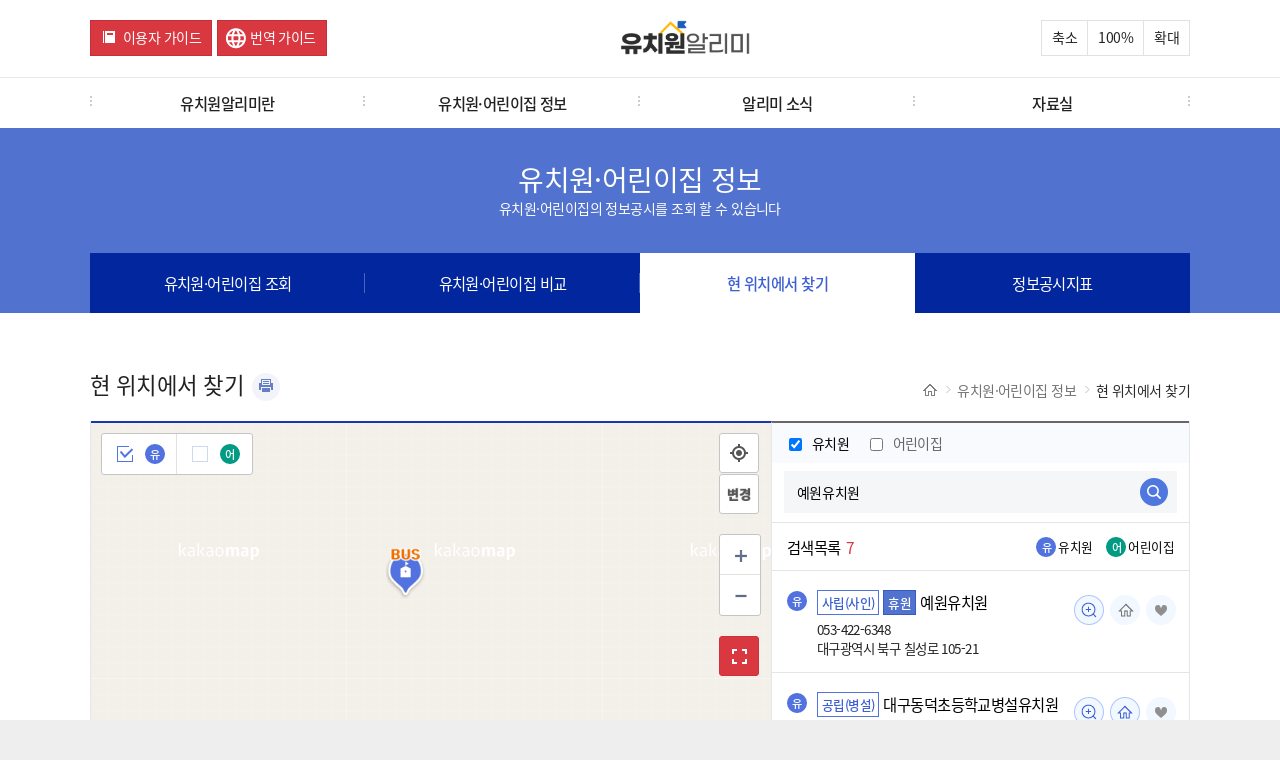

--- FILE ---
content_type: text/html; charset=UTF-8
request_url: https://e-childschoolinfo.moe.go.kr/kinderMt/kinderSearch.do;jsessionid=eB5pNtPmYJd4XViP9F4j02HgY8veoRuFQWd4cQNUNX5kBjTKzeKcFhLwBXXe0s8L.ies-kirwas2_servlet_engine1
body_size: 63354
content:
<!DOCTYPE html>
<!-- <!DOCTYPE HTML PUBLIC "-//W3C//DTD HTML 4.01 Transitional//EN" "http://www.w3.org/TR/html4/loose.dtd"> -->
<html lang="ko">
<head>
	<meta http-equiv="Content-Type" content="text/html; charset=UTF-8">
	<meta http-equiv="X-UA-Compatible" content="IE=edge">
	<meta name="viewport" content="width=device-width, initial-scale=1">
	<meta name="description" content="유치원알리미는 지도 기반으로 현 위치 주변 유치원 정보를 제공합니다. 가까운 유치원을 손쉽게 확인하세요.">
	<meta name="keywords" content="유치원알리미, 유치원 지도, 유치원 위치, 유치원 검색">
	<meta name="author" content="(주)유엔파인">
	
	<meta property="og:image" content="https://e-childschoolinfo.moe.go.kr/images/metaLogo.png" />
	<meta property="og:title" content="유치원 알리미" />
	<meta property="og:description" content="유아 · 교직원 현황, 유치원 회계 현황, 환경위생 및 안전관리 사항 등 유치원의 주요 정보" />
<!-- 	<meta name="referrer" content="strict-origin-when-cross-origin"/> -->
	
	<link rel="icon" href="/images/alimiFavicon3.ico" type="image/x-icon" /> <!-- 파비콘 추가 , 작업자:김경민 -->
	<link rel="canonical" href="https://e-childschoolinfo.moe.go.kr" />
	<link rel="alternate" href="https://m.e-csinfo.moe.go.kr" />
	
	<title>유치원 알리미 > 현 위치에서 찾기 > 내 주변 찾기</title>
	<!-- <meta name="viewport" content="width=device-width, initial-scale=1.0, user-scalable=no, maximum-scale=1"> -->
<meta name="viewport" content="width=device-width, initial-scale=1.0">
<!-- 프린트 -->

<link rel="stylesheet" href="/css/ui.jqgrid.css">

<script src="/js/respond.src.js" ></script><!-- 미디어 쿼리 인식 -->
<script src="/print/server_files/Printmade2.js"></script>
<script src="/js/jquery-3.5.1.min.js"></script>
<script src="/js/jquery.hoverTransition.js" ></script><!-- 인터랙티브 효과 -->
<script src="/js/e-childschool.js?version=20250325" ></script>
<script src="/js/jquery.cookie.js"></script><!-- cookie (유치원 비교) -->

<script src="/js/i18n/grid.locale-kr.js"></script>
<script src="/js/jquery.jqGrid.min.js"></script>
<script src="/js/topmenu.js"></script><!-- 메뉴동작 190128 -->

<link rel="stylesheet" href="/css/jquery-ui.css" />
<link rel="stylesheet" href="/css/reset.css" /><!-- css초기화 -->
<link rel="stylesheet" href="/css/common.css?version=20251103" />
<link rel="stylesheet" href="/css/style.css?version=202510281" />
<script src="/js/respond.src.js"></script><!-- 미디어 쿼리 인식 스크립트 -->
<script src="/js/jquery-3.5.1.min.js"></script>
<script src="/js/jquery-ui.js"></script>
<script src="/js/common.js?version=20250613"></script>
<script src="/js/style.js?version=20250304"></script>
<script src="/js/jquery.cookie.js"></script>
 
<script src="/js/i18n/grid.locale-kr.js"></script>
<script src="/js/jquery.jqGrid.min.js"></script>

<!-- 그래프 및 지도 api 관련 js -->
<script src="/js/excanvas.js"></script>
<script src="/js/jquery.jqplot.min.js"></script>
<script src="/js/jqplot.donutRenderer.min.js"></script>
<script src="/js/jqplot.pieRenderer.min.js"></script>
<script src="/js/jqplot.barRenderer.min.js"></script>
<script src="/js/jqplot.categoryAxisRenderer.min.js"></script>
<script src="/js/jqplot.canvasAxisTickRenderer.min.js"></script>
<script src="/js/jqplot.canvasTextRenderer.min.js"></script>
<script src="/js/jqplot.pointLabels.min.js"></script>
<script src="/js/jqplot.cursor.js"></script>
<script src="/js/jqplot.enhancedLegendRenderer.js"></script>
<script src="/js/jqplot.highlighter.js"></script>
<script src="/js/externalAPI.js" ></script>

<!-- 구글 웹로그 분석 추가 -->
<script>
  (function(i,s,o,g,r,a,m){i['GoogleAnalyticsObject']=r;i[r]=i[r]||function(){
  (i[r].q=i[r].q||[]).push(arguments)},i[r].l=1*new Date();a=s.createElement(o),
  m=s.getElementsByTagName(o)[0];a.async=1;a.src=g;m.parentNode.insertBefore(a,m)
  })(window,document,'script','//www.google-analytics.com/analytics.js','ga');

  ga('create', 'UA-72782849-1', 'auto');
  ga('send', 'pageview');
</script>

<!-- AES 암호화 복호화 -->
<script src="/js/rsa/jsbn.js"></script>
<script src="/js/rsa/rsa.js"></script>
<script src="/js/rsa/prng4.js"></script>
<script src="/js/rsa/rng.js"></script>	

<!--해당공시시기 해당항목 유무 alert  -->
</head>
<body>
	<!-- <title>유치원 알리미 - 유치원 어린이집 조회</title> -->
<!-- 네비게이션바 선택 시 글씨 색상 변화 추가 -->
<script>
//쿠키 값 추출
function openPop(popNum) {
	var option = "width=787,height=813,scrollbars=yes";
	
	if (popNum == 1) {
		window.open("/introInfo/userGuide.do","",option);
	} else {
		window.open("/introInfo/transGuide.do","","width=1000,height=813,scrollbars=yes");
	}
}
function getCookie(cookieName) {
	var search = cookieName + "=";
	var cookie = document.cookie;
	// 쿠키가 존재할 경우
	if (cookie.length > 0) {
		startIndex = cookie.indexOf(cookieName);
		if (startIndex != -1) {
			startIndex += cookieName.length;
			endIndex = cookie.indexOf(";", startIndex);
			if (endIndex == -1) endIndex = cookie.lenght;
			return unescape(cookie.substring(startIndex + 1, endIndex));
		} else {
			// 쿠키내 해당 쿠키명이 없을 경우
			return false;
		}
	} else {
		// 쿠기 존재하지 않음
		return false;
	}
}

function fn_goCompare() {
	document.forms['cookies'].cookies.value = getCookie("combineCompareList");
	document.forms['cookies'].submit();
}

$(function (){
	var isMobile = /Android|iPhone|iPad|iPod|BlackBerry|IEMobile|Opera Mini|Windows CE|Nokia|Webos|SonyEricsson/i.test(navigator.userAgent);
	if(isMobile){
  	  $("#webMenus").remove();
  	  $("#mobileMenus").remove();
  	  $("#skipNaviGation li:first-child a").remove();
    }else{
  	  $("#mobileMenus").remove();
  	  $("#mobileSubPage").remove();
    }
});

function fn_goMobileMenu(){
	$("#gnb_m").addClass("on");
	$("body").css("overflow","hidden");
}

function fn_onfocus(){
	 $("#gnb_m button.close").trigger("click");
}
</script>

<!-- skip -->
<!-- a class="skip" (20210607 웹접근성 반복영역건너뛰기 설정을 위한 주석처리)-->
<!-- 웹skipNavi -->
<div id="skipNaviGation">
	<ul>
		<li><a href="#subPage">본문 바로가기</a></li>
		<li id='webMenus'><a href="#menus">주메뉴 바로가기</a></li>
		<li id="mobileMenus"><a href="javascript:fn_goMobileMenu();">주메뉴 바로가기</a></li>
	</ul>
</div>
<!-- 모바일skipNavi -->
<div id="mobileSkipNaviGation">
	<ul>
		<li><a href="#subPage" id="mobileSubPage">본문 바로가기</a></li>
	</ul>
</div>

<!-- gnb -->
  <div id="gnb">
    <div class="wrap">
<a href="javascript:;" class="menu"><img src="/images/icon-menu.png" alt="전체메뉴" title="메뉴 열기"></a>
      <a href="javascript:;" class="btn icon red guide" title="이용자가이드 새창"  onclick="openPop('1');">이용자 가이드</a>
      <a href="javascript:;" class="btn icon red guide translation-guide" title="번역가이드 새창" onclick="openPop('2');">번역 가이드</a>
      <h1><a href="/main.do" class="logo" onfocus="fn_onfocus();"><img src="/images/logo.png" alt="유치원알리미(로고)"></a></h1>
      <ul>
        <li class="minus" style="width: auto"><a href="javascript:;" class="btn">축소</a></li>
        <li class="ratio"><span>100</span>&#37;</li>
        <li class="plus" style="width: auto"><a href="javascript:;" class="btn">확대</a></li>
      </ul>
      <script>
        $(function (){
          var fontSize = $('html').css("font-size");
          var index = fontSize.replace("px","");
          var ratio = $("#gnb .ratio span").html();
          $("#gnb .minus a.btn").click(function(){
            if(index == 14) return false;
            index--;
            $("html").css("font-size",index+"px");
            ratio = Number(ratio) - 10;
            $("#gnb .ratio span").html(ratio);
          });
          $("#gnb .plus a.btn").click(function(){
            if(index == 16) return false;
            index++;
            $("html").css("font-size",index+"px");
            ratio = Number(ratio) + 10;
            $("#gnb .ratio span").html(ratio);
          });
        });
      </script>
    </div>
  </div>
  <!-- /gnb -->
  
  <!-- gnb_m -->
  <div id="gnb_m">
    <div class="gnb_m_content">
      <div class="header">
        <button type="button" class="close" title="메뉴 닫기"><span>닫기</span></button>
        <ul>
          <li><a href="javascript:openPop('1');" title="이용자가이드 새 창 열림">이용자가이드</a> </li>
          <li><a href="javascript:openPop('2');" title="번역가이드 새 창 열림">번역가이드</a> </li>
          <li><a href="/main.do">HOME</a> </li>
        </ul>
      </div>
      <div class="body">
        <ul class="depth1" style="height: 90%">
          <li class="on">
            <a class="depth1Link" href="javascript:;" aria-expanded="true">유치원알리미란</a>
            <ul class="depth2">
              <li><a href="/introInfo/inform.do">서비스 안내</a></li>
              <li><a href="/introInfo/informList.do">공시항목 소개</a></li>
              <li><a href="/introInfo/informLaw.do">관련법령</a></li>
              <li><a href="/introInfo/promotion.do">홍보자료</a></li>
            </ul>
          </li>
          <li>
            <a class="depth1Link" href="javascript:;" aria-expanded="false">유치원·어린이집 정보</a>
            <ul class="depth2">
              <li><a href="/kinderMt/combineFind.do">유치원·어린이집 조회</a></li>
              <li><a href="/kinderMt/compare/compareList.do">유치원·어린이집 비교</a></li>
              <li><a href="/kinderMt/kinderSearch.do">현 위치에서 찾기</a></li>
              <li><a href="/indicator/basisPresentConditionIndicator.do">정보공시지표</a></li>
            </ul>
          </li>
          <li>
            <a class="depth1Link" href="javascript:;" aria-expanded="false">알리미 소식</a>
            <ul class="depth2">
              <li><a href="/customMt/notice/list.do">공지사항</a></li>
              <li><a href="/customMt/question/list.do">자주 묻는 질문</a></li>
              <li><a href="/customMt/editInfo/login.do">오류 및 허위정보 신고</a></li>
            </ul>
          </li>
          <li>
            <a class="depth1Link" href="javascript:;" aria-expanded="false">자료실</a>
            <ul class="depth2">
              <li><a href="/customMt/reference/list.do">자료실</a></li>
              <li class="jsut_wrap">
              	<a href="/openData.do">공시자료 다운로드</a>
              </li><!-- 22.10.28 공시자료 다운로드 메뉴 추가 -->
              <li><a href="/openApi/openApiIntro.do">OPEN API</a></li><!-- 24.03.23  배수민T 요청 : OPENAPI 메뉴 추가 -->
            </ul>
          </li>
        </ul>
        <div class="footer">
        	<button type="button" onclick="javascript:fn_onfocus();" style="color: white; float:right; margin-right:5%; margin-top:1.5%; padding: 3%;" title="메뉴 닫기"><span>닫기</span></button>
      	</div>
      </div>
    </div>
  </div>
  
  <!-- /gnb_m -->
  <script>
    $(function (){
      $("#gnb a.menu").click(function(){
          $("#gnb_m").addClass("on");
          $("#gnb_m button.close").focus();
          $("body").css("overflow","hidden");
      });
      $("#gnb_m button.close").click(function(){
          $("#gnb_m").removeClass("on");
          $("body").removeAttr("style");
      });
      $("#gnb_m ul.depth1 > li > a").each(function(i){
          var menu = $(this);
          menu.bind('menuChange', function(){
              menu.parent("li").addClass("on").siblings("li").removeClass("on");
              menu.parent("li").siblings("li").find("a").attr("aria-expanded", "false");
              
              var isExpanded = menu.attr("aria-expanded") === "true";
              menu.attr("aria-expanded", isExpanded ? "false" : "true");
          })
          .click(function(){
              $(this).trigger('menuChange');
              return false;
          });
      });
    });
  </script>

  <!-- menus -->
  <div id="menus" style="width:100%;">
    <div class="wrap">
      <ul class="menu4">
        <li><a href="/introInfo/inform.do">유치원알리미란</a></li>
        <li><a href="/kinderMt/combineFind.do">유치원·어린이집 정보</a></li>
        <li><a href="/customMt/notice/list.do">알리미 소식</a></li>
        <li><a href="/customMt/reference/list.do">자료실</a></li>
</ul>
    </div>
     <!-- subMenu -->
    <div id="subMenu">
      <div class="wrap">
        <dl class="menu1">
          <dt >유치원알리미란</dt>
          <!-- 23.06.28 웹 접근성 수정 -->
          <dd class="headerMenuTag">
				<h4>유치원알리미란111</h4>
		  </dd>
          <dd><a href="/introInfo/inform.do">서비스 안내</a></dd>
          <dd><a href="/introInfo/informList.do">공시항목 소개</a></dd>
          <dd><a href="/introInfo/informLaw.do">관련법령</a></dd>
          <dd><a href="/introInfo/promotion.do">홍보자료</a></dd>
        </dl>
        <dl class="menu2">
          <dt>유치원·어린이집 정보</dt>
           <!-- 23.06.28 웹 접근성 수정 -->
          <dd class="headerMenuTag">
				<h4>유치원·어린이집 정보</h4>
		  </dd>
          <dd><a href="/kinderMt/combineFind.do">유치원·어린이집 조회</a></dd>
          <dd><a href="/kinderMt/compare/compareList.do">유치원·어린이집 비교</a></dd>
          <dd><a href="/kinderMt/kinderSearch.do">현 위치에서 찾기</a></dd>
          <dd><a href="/indicator/basisPresentConditionIndicator.do">정보공시지표</a></dd>
        </dl>
        <dl class="menu3">
          <dt>알리미 소식</dt>
          <!-- 23.06.28 웹 접근성 수정 -->
          <dd class="headerMenuTag">
				<h4>알리미 소식</h4>
		  </dd>
          <dd><a href="/customMt/notice/list.do">공지사항</a></dd>
          <dd><a href="/customMt/question/list.do">자주 묻는 질문</a></dd>
          <dd><a href="/customMt/editInfo/list.do">오류 및 허위정보 신고</a></dd>
        </dl>
        <dl class="menu4">
          <dt>자료실</dt>
          <!-- 23.06.28 웹 접근성 수정 -->
          <dd class="headerMenuTag">
				<h4>자료실</h4>
		  </dd>
          <dd><a href="/customMt/reference/list.do">자료실</a></dd>
          <dd><a href="/openData.do">공시자료 다운로드</a></dd><!-- 22.10.28 공시자료 다운로드 메뉴 추가 -->
          <dd><a href="/openApi/openApiIntro.do">OPEN API</a></dd><!-- 24.03.23  배수민T 요청 : OPENAPI 메뉴 추가 -->
        </dl>
      </div>
    </div>
    <!-- /subMenu -->
  </div>
  <!-- /menus -->



<!-- maintop -->
<!-- 네비게이션바 선택 시 글씨 색상 변화 추가 -->
<script type="text/javascript">
//쿠키 값 추출
function getCookie(cookieName) {
	var search = cookieName + "=";
	var cookie = document.cookie;
	// 쿠키가 존재할 경우
	if (cookie.length > 0) {
		startIndex = cookie.indexOf(cookieName);
		if (startIndex != -1) {
			startIndex += cookieName.length; 
			endIndex = cookie.indexOf(";", startIndex);
			if (endIndex == -1) endIndex = cookie.lenght;
			return unescape(cookie.substring(startIndex + 1, endIndex));
		} else {
			// 쿠키내 해당 쿠키명이 없을 경우
			return false;
		}
	} else {
		// 쿠기 존재하지 않음
		return false;
	}
}

function fn_goCompare() {
	document.forms['cookies'].cookies.value = getCookie("combineCompareList");
	document.forms['cookies'].submit();
}

$(function(){
	
	
	
});
</script>
 <!-- pageTitle -->
  <div id="pageTitle">
    <h2>유치원·어린이집 정보</h2>
    <p>유치원·어린이집의 정보공시를 조회 할 수 있습니다</p>
    <div id="fixedMenu" class="fixedArea">
      <ul class="li4">
        <li ><a href="/kinderMt/combineFind.do">유치원·어린이집 조회</a></li> <!-- 22.06.20 웹 접근성 수정사항 -->
        <li ><a href="/kinderMt/compare/compareList.do">유치원·어린이집 비교</a></li>
        <li class="active" title="선택됨"><a href="/kinderMt/kinderSearch.do">현 위치에서 찾기</a></li>
        <li ><a href="/indicator/basisPresentConditionIndicator.do">정보공시지표</a></li>
      </ul>
    </div>
  </div>
  <!-- /pageTitle --><!-- top -->
<div id="subPage" >
	<div class="wrap">
		





<!-- kakao map api -->
<!-- 운영 반영시 key 변경 필요 -->
<!-- 로컬 -->
<!-- <script type="text/javascript" src="//dapi.kakao.com/v2/maps/sdk.js?appkey=0a78fa0e5d1502de7947a20312233479&libraries=services"></script> -->
<!-- 운영 -->
<script type="text/javascript" src="//dapi.kakao.com/v2/maps/sdk.js?appkey=787cf042016f7b9cea2dc6e480651633&libraries=services" ></script>
<!-- HTTP -->
<!-- <script src="http://dmaps.daum.net/map_js_init/postcode.v2.js"></script> -->
<!-- HTTPS -->
<script src="https://t1.daumcdn.net/mapjsapi/bundle/postcode/prod/postcode.v2.js"></script>


<!-- 로컬에서 지도생성을 위한 js -->


<!-- 로컬에서 지도생성을 위한 css -->

<script>
var daumMap;
//장소 검색 객체를 생성합니다
var ps;  
var markers = [];
var savedWindow;		//열람된 인포윈도우 객체
var dataList;

$(window).on('load',function() {
	
	$("#subPage .closeSubPage").click(function(){
		relayout();
	});
	
	daumMap = new daum.maps.Map(document.getElementById("mapArea"), {
		center: new daum.maps.LatLng(35.8714236259465, 128.60179750674402),	// 지도의 중심좌표
		level: 5	// 지도의 레벨(확대, 축소 정도) default: 3 (1~14)
	});
	
// 		fn_daumMapInit(35.8714236259465, 128.60179750674402, 3);
		geolocationInit();
	
	
	
	kakao.maps.event.addListener(daumMap, 'dragend', function() {
// 		if(savedWindow != null){
// 			closeOverlay();
// 		}
		var center = daumMap.getCenter();
		fn_daumMapInit(center.getLat(), center.getLng(), 5);
	});
	
	$("#organName").val("");
	
});

$.widget("ui.autocomplete",$.ui.autocomplete,{
	_renderMenu: function(ul, items){
		var that = this;
		$.each( items, function( index , item){
			that._renderItemData( ul, item);
			if(index == items.length -1)
				if(items[0].totalCnt>15)
					ul.append( "<li class='more'><a href=javascript:fn_search(document.forms['searchForm']);><span>검색 목록 외 <b id='totalKndrCnt'>"+(items[0].totalCnt-15)+"</b> 건</span><span>유치원·어린이집 조회 바로가기</span></a></li>")
		});
		$("#totalKndrCnt").text(fnAddComma($("#totalKndrCnt").text()));//천단위 콤마
	}
});
$(document).ready(function() {
	$("#organName").autocomplete({  //오토 컴플릿트 시작
		maxResults: 20,
    	source : function(requeset,response){
   		 $.ajax({
   			 type: 'post',
   			 url: "/kinderMt/combineFindAutoComplete.do",
   			 data :{organName : $("#organName").val(), coordExist : "Y",typeCode : $("#institutionType").val() },
   			 dataType: "json",
   			 success: function(data) {
   					response(
   						$.map(data,function(t){
   							return{
   								label : t.label,
								  	sul : t.establishType,
										value:t.label,
										address:t.roadAddress,
										id : t.id,
										totalCnt : t.totalCnt
   							}
   						})	
   					);
   					
   					if(data.length > 0 ){
   						$('.guideEvent').fadeOut("fast"); 
   					}else{
   						$('.guideEvent').fadeIn("fast");
   					}
   			     }
   				
   			});
		},open : function(event, ui) {
			var baseWidth = $("#organName").outerWidth();
			var baseLeftObj = $("#organName").offset();
			$(this).autocomplete("widget").css("width",baseWidth);
			$(this).autocomplete("widget").css("left",baseLeftObj.left);
		},
	    select : function(event, ui) {    //아이템 선택시
	    			$('#organName').val(ui.item.value)
					$("input[name=ittId]").val(ui.item.id)
					combineSearch();
	    },
	    focus : function(event, ui) {    //포커스 가면
	        return false;//한글 에러 잡기용도로 사용됨
	    },
	    matchContains: true,
	    selectFirst: false,
	    minLength: 2,// 최소 글자수
	    autoFocus: false, //첫번째 항목 자동 포커스 기본값 false
	    classes: {    //잘 모르겠음
	        "ui-autocomplete": "highlight"
	    },
	    delay: 10,    //검색창에 글자 써지고 나서 autocomplete 창 뜰 때 까지 딜레이 시간(ms)
	//        disabled: true, //자동완성 기능 끄기
	    position: { my : "right top", at: "right bottom" },    //잘 모르겠음
	    close : function(event){    //자동완성창 닫아질때 호출
	
	    }
		}).data( "ui-autocomplete" )._renderItem = function( ul, item ) {
	    	var matchColor = '#f33e47';
			var highlighted  = item.label;
			var addressHighligheted = item.address;
			
	    	if(this.term){
	    		var termArr = this.term.split(' ');
	    		
	    		for ( var currTermIdx in termArr) {
	    			var currTerm = termArr[currTermIdx]
	    			if(currTerm){
				 		highlighted = highlighted.split(currTerm).join('<strong style="color:' + matchColor + ';">' + currTerm +  '</strong>');
				        addressHighligheted = addressHighligheted.split(currTerm).join('<strong style="color:' + matchColor + ';">' + currTerm +  '</strong>');
	    			}
				}
	    	}
 
			 return $( "<li></li>" )
	         .data( "item.autocomplete", item )
	         .append( "<p><span class='name'>" + highlighted + "</span><span class='est'>"+item.sul+"</span><span class='addr'>"+addressHighligheted+"</span></p>")
// 	         .append( "<a>" + highlighted + "<p><span class='est'>" + item.sul + "</span><span class='addr'>"+addressHighligheted+"</span></p></a>")
	         .appendTo( ul );
		};
	
	
		/* 가이드 animate */
	 var guideEvent = $('.guideEvent');
	$("#organName").on("focus",function(){
		guideEvent.fadeIn("fast");
	});
	$("#organName").on("blur",function(){
		guideEvent.fadeOut("fast");
	});
	
	$("#organName").keydown(function(key){
		if(key.keyCode == 13){
			combineSearch();
			return false;
		}
	});
});

function fn_search(form) {
	form.pageIndex.value=1;
	form.action = "/kinderMt/combineFind.do";
	form.submit();
	return false;
}
//천단위 콤마
function fnAddComma(num) {
	num = num.replace(/\B(?=(\d{3})+(?!\d))/g, ",");
	return num;
}

function geolocationInit() {
	if (navigator.geolocation) {
		navigator.geolocation.getCurrentPosition(function successCallback(position) {
// 			console.log("latitude >> " + position.coords.latitude + "longitude >> " + position.coords.longitude);
// 			$('#longitude').val(position.coords.longitude);
// 			$('#latitude').val(position.coords.latitude);
			fn_daumMapInit(position.coords.latitude,position.coords.longitude );
		}, 
		function errorCallback(error) {
			switch(error.code) {
			case 0:
				alert("위치 정보 검색에 문제가 있습니다. \n (msg:"+error.message+")");
				break;
			case 1:
				alert("현재 페이지에서 사용자가 위치 정보 검색을 거부 했습니다.");
				break;
			case 2:
				alert("브라우저가 위치정보를 검색하지 못했습니다.");
				break;
			case 3:
				alert("브라우저의 위치 정보 검색 시간이 초과 되었습니다.");
				break;
			}
			fn_daumMapInit(35.8714236259465, 128.60179750674402 );
		}, {
			enableHeighAccuracy: false,
            timeout: 10000,
            maximumAge: 0
		});
	} else {
		alert("'내 주변 찾기' 기능은 인터넷 익스플로러(IE)9 이상에서 지원되는 서비스입니다.");
		location.href="/main.do";
		fn_daumMapInit(35.8714236259465, 128.60179750674402 );
	}

}

// 다음 지도 API
function fn_daumMapInit(latitude, longitude, level) {
	// 지도의 초기 위치 설정
	var position = new daum.maps.LatLng(latitude, longitude);
	if(latitude == null ||longitude == null){
		return false
	}
	daumMap.panTo(position);
// 	daumMap.setLevel(level);
// 	console.log(latitude + " " + longitude)
	removeMarker();
	$("#kndrInfoList").empty();
	var info = '';
	var cnt = 0
	$.ajax({
		 type: 'post',
		 url: "/kinderMt/kinderLocalFind.do",
		 async: false,
		 data :{institutionType:$("#institutionType").val(), latitude:latitude, longitude:longitude, distance:1 },
		 dataType: "json",
		 success: function(response) {
			 dataList = response;
			$.each(response,function(i,r){
				cnt += 1;
				if(i == 0){
					 $("#organName").val(r.name);
				}
				
				var imageSrc = '';
				if(r.typeCode == '02'){
					imageSize = new kakao.maps.Size(40, 46); // 마커이미지의 크기입니다
					imageSrc = '/images/marker-green.png'; // 마커이미지의 주소입니다
				} else {
					if(r.vhclOprnYn == 'Y') {
						imageSize = new kakao.maps.Size(40, 53); // 마커이미지의 크기입니다
						imageSrc = '/images/marker_blue_bus.png';
					} else {
						imageSize = new kakao.maps.Size(40, 46); // 마커이미지의 크기입니다
						 imageSrc = '/images/marker-blue.png'; // 마커이미지의 주소입니다
					}
				}
// 				imageSize = new kakao.maps.Size(40, 46); // 마커이미지의 크기입니다
			    imageOption = {offset: new kakao.maps.Point(17, 46)}; // 마커이미지의 옵션입니다. 마커의 좌표와 일치시킬 이미지 안에서의 좌표를 설정합니다
			    var markerImage = new kakao.maps.MarkerImage(imageSrc, imageSize, imageOption);
				
				/* 마커 */
				var position = new daum.maps.LatLng(r.latitude, r.longitude);
				var marker =  new kakao.maps.Marker({position: position,zIndex:-1, image: markerImage});
			    
				 var overlayContent = '<div class="overwrap">' + 
										    '    <div class="infowindow">' + 
										    '        <div class="title">' + 
										    '            <a href="javascript:fn_detailPopUp(institution, \'' + r.kinderNeisCode + '\', \'' + r.id + '\', \'' + r.typeCode + '\', \'' + r.kdspYn + '\');" class="name" aria-label="' + r.name + ' 조회(새 창 열림)" title="' + r.name + ' 조회(새 창 열림)">' + r.name + '</a>' + 
										    '            <a href="javascript:;" onclick ="setCookie(\'favorKndrList\', \'' + r.id + '\', true);" class="favorite"  id="' + r.id + 'hd"><img src="/images/btn-icon-favorite.png" alt="비교담기 해제"></a>' + 
										    '            <a href="javascript:;" onclick ="rmCookie(\'favorKndrList\', \'' + r.id + '\', true);" class="favorite" id="' + r.id + 'shw"><img src="/images/btn-icon-favorite-on.png" alt="비교담기 체크"></a>' + 
										    '            <div class="close" role="button" onclick="closeOverlay()" onkeydown="closeOverlay()" tabindex="0" title="닫기"><span></span></div>' + 
										    '        </div>' + 
										    '        <div class="body">' + 
										    '            <div class="desc">' + 
										    '                <div class="type"><p>' + r.establishType + '</p>';
				if (r.vhclOprnYn == 'Y') {
					overlayContent += '<em>|</em><span><svg version="1.1" id="Layer_1" xmlns="http://www.w3.org/2000/svg" xmlns:xlink="http://www.w3.org/1999/xlink" x="0px" y="0px" width="27px" height="23px" viewBox="2 0 23 15" enable-background="new 0 0 23 15" xml:space="preserve">  <image id="image0" width="23" height="15" x="0" y="0" href="[data-uri]"></image></svg>통학차량운영</span></div>';
				}
				overlayContent +=   '                <div class="addr">' + r.roadAddress + '</div>' + 
										    '                <div class="call">	' + r.tel + '</div>' + 
										    '            </div>' + 
										    '        </div>' + 
										    '    </div>' +    
										    '</div>';

				// 커스텀 오버레이를 생성합니다
				customOverlay = new kakao.maps.CustomOverlay({
					position: marker.getPosition(),
					content: overlayContent   
				});
			    markers.push({ marker: marker, data : r, customOverlay: customOverlay});
			    
			    /* 검색 리스트 */
			    info += '<li>';
				info += '<div class="info">';
				if(r.typeCode == '01'){
					info += '<span class="org type1">유</span>';
				}else{
					info += '<span class="org type2">어</span>';
				}
				info += '<h5><span class="est type1">' + r.establishType + '</span>';
				if(r.kdclYn == "Y"){
					info += '<span class="est closed">폐원</span>';
				}else if(r.kdspYn == "Y"){
					info += '<span class="est rested">휴원</span>';
				}
// 				info += '<a href="javascript:;" onclick="clickListener(' + daumMap + ',' + marker + ',' + infowindow + ')" class="underline">' + r.name + '</a></h5>';
				info += '<span><a href="javascript:;" onclick="nameClick(' + i + ', \'' + r.kinderNeisCode + '\', \'' + r.id + '\', \'' + r.typeCode + '\', \'' + r.kdspYn + '\')" class="underline">' + r.name + '</a></span></h5>';
				info += '<p><span>' + r.tel + '</span><span>' + r.roadAddress + '</span></p></div>';
				info += '<div class="btns iconBtn">';
				info += '<a href="javascript:fn_detailPopUp(institution, \'' + r.kinderNeisCode + '\', \'' + r.id + '\', \'' + r.typeCode + '\', \'' + r.kdspYn + '\');" class="preview" aria-label="' + r.name + ' 조회(새 창 열림)" title="' + r.name + ' 조회(새 창 열림)">미리보기</a>';
				if(r.homePage != null ){
					info += '<a href="javascript:;" onclick="fn_validateURL(\'' + r.homePage + '\')" class="homepage on" aria-label="'+ r.name +' 조회(새 창 열림)" title="'+ r.name +' 조회(새 창 열림)">홈페이지</a>';
				}else{
					info += '<a href="javascript:;" class="homepage" title="새창열림">홈페이지</a>';
				}
				if(r.kdclYn == "Y"){
					info += '<a href="javascript:;"  role="button" onkeydown="javascript:alert(\'폐원 상태의 유치원은 선택하실 수 없습니다.\'); return;" tabindex="0" onclick="javascript:alert(\'폐원 상태의 유치원은 선택하실 수 없습니다.\'); return;" class="favorite">즐겨찾기</a>';
				}else if(r.kdspYn == "Y"){
					info += '<a href="javascript:;"  role="button" onkeydown="javascript:alert(\'휴원 상태의 유치원은 선택하실 수 없습니다.\'); return;" tabindex="0" onclick="javascript:alert(\'휴원 상태의 유치원은 선택하실 수 없습니다.\'); return;" class="favorite">즐겨찾기</a>';
				}else{
					info += '<a href="javascript:;" role="button" onkeydown="setCookie(\'favorKndrList\', \'' + r.id + '\', true);" tabindex="0" onclick ="setCookie(\'favorKndrList\', \'' + r.id + '\', true);" class="favorite" id="' + r.id + 'hd" title="'+ r.name +' 즐겨찾기 해제됨">즐겨찾기</a>';
					info += '<a href="javascript:;" role="button" onkeydown="rmCookie(\'favorKndrList\', \'' + r.id + '\', true);" tabindex="0" onclick ="rmCookie(\'favorKndrList\', \'' + r.id + '\', true);" class="favorite on" id="' + r.id + 'shw" title="'+ r.name +' 즐겨찾기 선택됨">즐겨찾기</a>';
				}
				
				info += '</div></li>';
			    
		    });
		 }
	});
	showMarkers();	
	 $("#kndrInfoList").append(info);
	 $("#totalCnt").text(cnt);
	//즐겨찾기 쿠키데이터 세팅
	setComprImg($.cookie("favorKndrList"));
}

function nameClick(idx, neicCd, id, typeCode, kdspYnCode){
	kakao.maps.event.trigger(markers[idx].marker, 'click', clickListener(daumMap, markers[idx].marker, markers[idx].infowindow));
	
	//모바일 화면에서 팝업
	var mql = window.matchMedia("(max-width: 768px)");
	if(mql.matches){
		fn_detailPopUp('institution', neicCd, id, typeCode, kdspYnCode);
	}
}

//여러개 마커 이벤트 추가
function showMarkers() {
	for (var i in markers) {
		var typeCode = markers[i].data["typeCode"];
		if(typeCode == '01'){
			var marker = markers[i].marker;
			var customOverlay = markers[i].customOverlay;
	        marker.setMap(daumMap);
	        kakao.maps.event.addListener(marker, 'click', clickListener(daumMap, marker, customOverlay));
		}
		if(typeCode == '02'){
			var marker = markers[i].marker;
			var customOverlay = markers[i].customOverlay;
	        marker.setMap(daumMap);
	        kakao.maps.event.addListener(marker, 'click', clickListener(daumMap, marker, customOverlay));
		}
    }   
	
}	

//마커 클릭 이벤트
function clickListener(map, marker, customOverlay){
	return function(){
		if(savedWindow != null){
			savedWindow.setMap(null);
		}
		var position = marker.getPosition();
		fn_daumMapInit(position.getLat(), position.getLng(), 5);
		customOverlay.setMap(map);
		savedWindow = customOverlay;
		setComprImg($.cookie("favorKndrList"));
	}
}

function closeOverlay() {
	savedWindow.setMap(null);
}


//카테고리 클릭 이벤트
function changeMarker(type){

	var kinder = document.getElementById('kinderCategory');
	var baby = document.getElementById('babyCategory');

	var findAround = document.getElementById('findAroundBtn');
	
    if (type == 'kinder') {  // 유치원 카테고리
   		$("#institutionType-1").trigger("click");
	} else if (type == 'baby') { // 어린이집 카테고리
   		$("#institutionType-2").trigger("click");
	} else if (type == 'findAround') { // 주변기관 찾기
    	if (findAround.classList.contains('findOn')) findAround.className = 'findOff'; // 체크 해제시
		else findAround.className = 'findOn';// 체크시
	}
} 

// 지도 확대, 축소 컨트롤에서 확대 버튼을 누르면 호출되어 지도를 확대하는 함수입니다
function zoomIn() {
	daumMap.setLevel(daumMap.getLevel() - 1, {animate: true});
}

// 지도 확대, 축소 컨트롤에서 축소 버튼을 누르면 호출되어 지도를 확대하는 함수입니다
function zoomOut() {
	daumMap.setLevel(daumMap.getLevel() + 1, {animate: true});
}

// 유치원·어린이집 URL 정규식 확인
function fn_validateURL(url) {
// 	var urlPattern = new RegExp('^(https?:\\/\\/)?((([a-z\d](([a-z\d-]*[a-z\d])|([ㄱ-힣]))*)\.)+[a-z]{2,}|((\\d{1,3}\\.){3}\\d{1,3}))(\\:\\d+)?(\\/[-a-z\\d%_.~+]*)*(\\?[;&a-z\\d%_.~+=-]*)?(\#[-a-z\\d_]*)?$','i');
	var urlPattern = new RegExp('^(https?:\/\/)');
	
	/* if (urlPattern.test(url)) {
// 		if (!url.match("http://")) {
// 			url = "http://" + url;
// 		}
		window.open(url, "_blank");
	} else {
		alert("유효하지 않는 주소입니다. \n 기관 입력 주소 : " + url);
	} */
	var urlPattern = new RegExp('^(https?:\/\/)');
	
	if (!url.match("http://")) {
		url = "http://" + url;
	} 
	
	window.open(url, "_blank");
}

//쿠키 생성
function setCookie(cookieName, value, isAdd) {
	if(isAdd){
		if((typeof($.cookie(cookieName)) != "undefined") && $.cookie(cookieName) != ""){
			if($.cookie(cookieName).indexOf(value) == -1){
				value = $.cookie(cookieName) + "," + value;
			}else{
				return;
			}
		}
	}
	$.cookie(cookieName, value, { expires: 99999, path: '/' });
	setCookieCnt();
	setComprImg($.cookie("favorKndrList"));
}
// 쿠키 삭제 후 재생성
function rmCookie(cookieName, value, isRm) {
	if(isRm){
		if((typeof($.cookie(cookieName)) != "undefined") && $.cookie(cookieName) != ""){
			var exValues = $.cookie(cookieName).toString().split(",");
			if(exValues.length > 0){
				exValues = $.grep(exValues, function(i){
	 				return i != value; 
	 			});
			}
		}
	}
	$.cookie(cookieName, exValues, { expires: 99999, path: '/' });
	setCookieCnt();
	setComprImg($.cookie("favorKndrList"));
}
function setCookieCnt(){
	
	var ck = $.cookie("favorKndrList");
	var kndrCut = 0;
	var chldCut = 0;
	if(typeof ck != "undefined"){
		ck = ck.split(",");
		$.each(ck, function(i,v){
			if(v.length == 36){ // 유치원기관식별자 길이 , 작업자:kkm
				kndrCut += 1;
// 			}else{
			}else if(v.length == 11){ // 어린이집기관식별자 길이 , 작업자:kkm
				chldCut += 1;
			}
		});
	}
};

//유치원, 어린이집  비교담기 아이콘
function setComprImg(cookieIdAry){
	var pageLst = new Array();
	for(var i in dataList){
		pageLst.push(dataList[i].id)
	}
	
	for(var i in pageLst){
		if((typeof cookieIdAry != "undefined" && cookieIdAry.indexOf(pageLst[i]) != -1) || (typeof $.cookie("combineCompareList") != "undefined" && $.cookie("combineCompareList").indexOf(pageLst[i]) != -1)){
			$("a[id='" + pageLst[i] + "hd']").hide();
			$("a[id='" + pageLst[i] + "shw']").show();
		}else{
			$("a[id='" + pageLst[i] + "hd']").show();
			$("a[id='" + pageLst[i] + "shw']").hide();
		}	
	}
}

// 유치원 요약으로 이동
function fn_detail(id, typeCode,kdspYnValue) {
	if (typeCode == "01") {
		$('#ittId').val(id);
		document.forms['institution'].action = "/kinderMt/kinderSummary.do";
		if(kdspYnValue == 'Y'){
			var flag = false;
			$.ajax({
				type: "POST",
				url: "/kinderMt/suspensionYN.do",
				data: {"id": id},
				async : false,
				success: function(result) {
					flag = (result=='true');
				}
			});
			
			if(flag){
				document.forms['institution'].submit();
			}else{
				alert("휴원인 유치원 입니다.");
			}
		}else{
			document.forms['institution'].submit();
		}
	} else if (typeCode == "02") {
		var option = "width=787, height=813, scrollbar=yes";
		window.open("http://info.childcare.go.kr/info/pnis/search/preview/SummaryInfoSlPu.jsp?flag=YJ&STCODE_POP="+id, "childSummary", option);
	}
	
}


//지도 위에 표시되고 있는 마커를 모두 제거합니다
function removeMarker() {
	$.each(markers, function(i, r) {
		r.marker.setMap(null);
	});
	markers = [];
}

//지도 위에 표시되고 있는 인포윈도우를 모두 제거합니다
function removeInfoWindow() {
 for ( var i = 0; i < infowindow.length; i++ ) {
	infowindow[i].close();
 }   
}

function relayout(){
	var position = daumMap.getCenter();
	daumMap.relayout();
	daumMap.setCenter(position);
}

function combineSearch(){
	var institutionType = $("#institutionType").val();
	
	if(institutionType == "00"){
		return false;
	}
	var organName = $("#organName").val();
	
// 	if(organName == "직접입력!@#"){
// 		openDaumPostcode();
// 		return;
// 	}
	
	var ittId = $("#ittId").val();
	var latitude,longitude;
	removeMarker();
	$("#kndrInfoList").empty();
	var info = '';
	$.ajax({
		 type: 'post',
		 url: "/kinderMt/kinderLocalCombineSearch.do",
		 async: false,
		 data :{organName : organName, ittId : ittId, coordExist : "Y"},
		 dataType: "json",
		 success: function(response) {
			 $("input[name=ittId]").val("") 
			if(Object.keys(response).length=="0"){
				alert("결과값이 없습니다")
				return false;
			}
			 var searchVal = response[0];
			 latitude = searchVal.latitude;
			 longitude = searchVal.longitude; 
// 			 console.log(searchVal.name);
			 
			 $("#organName").val(searchVal.name);
			
			//첫번째 검색 결과 기준으로 마커 생성
			$.ajax({
				 type: 'post',
				 url: "/kinderMt/kinderLocalFind.do",
				 async: false,
				 data :{institutionType:$("#institutionType").val(), latitude:latitude, longitude:longitude, distance:1 },
				 dataType: "json",
				 success: function(response) {
					$.each(response,function(i,r){ 
						 if(i == 0){
							 latitude = r.latitude;
							 longitude = r.longitude
							 $("#organName").val(r.name); 
						 }
						
						var imageSrc = '';
						if(r.typeCode == '02'){
							imageSize = new kakao.maps.Size(40, 46); // 마커이미지의 크기입니다
							imageSrc = '/images/marker-green.png'; // 마커이미지의 주소입니다
						} else {
							if(r.vhclOprnYn == 'Y') {
								imageSize = new kakao.maps.Size(40, 53); // 마커이미지의 크기입니다
								imageSrc = '/images/marker_blue_bus.png';
							} else {
								imageSize = new kakao.maps.Size(40, 46); // 마커이미지의 크기입니다
								 imageSrc = '/images/marker-blue.png'; // 마커이미지의 주소입니다
							}
						}
// 						imageSize = new kakao.maps.Size(40, 46), // 마커이미지의 크기입니다
					    imageOption = {offset: new kakao.maps.Point(17, 46)}; // 마커이미지의 옵션입니다. 마커의 좌표와 일치시킬 이미지 안에서의 좌표를 설정합니다
					    var markerImage = new kakao.maps.MarkerImage(imageSrc, imageSize, imageOption);
						
						/* 마커 */
						var position = new daum.maps.LatLng(r.latitude, r.longitude);
						var marker =  new kakao.maps.Marker({position: position,zIndex:-1, image: markerImage});
					    
						 var overlayContent = '<div class="overwrap">' + 
													    '    <div class="infowindow">' + 
													    '        <div class="title">' + 
													    '            <a href="javascript:fn_detailPopUp(institution, \'' + r.kinderNeisCode + '\', \'' + r.id + '\', \'' + r.typeCode + '\', \'' + r.kdspYn + '\');" class="name" aria-label="' + r.name + ' 조회(새 창 열림)" title="' + r.name + ' 조회(새 창 열림)">' + r.name + '</a>' + 
													    '            <a href="javascript:;" onclick ="setCookie(\'favorKndrList\', \'' + r.id + '\', true);" class="favorite"  id="' + r.id + 'hd"><img src="/images/btn-icon-favorite.png" alt="비교담기 해제"></a>' + 
													    '            <a href="javascript:;" onclick ="rmCookie(\'favorKndrList\', \'' + r.id + '\', true);" class="favorite" id="' + r.id + 'shw"><img src="/images/btn-icon-favorite-on.png" alt="비교담기 체크"></a>' + 
													    '            <div class="close" onclick="closeOverlay()" title="닫기"><span></span></div>' + 
													    '        </div>' + 
													    '        <div class="body">' + 
													    '            <div class="desc">' + 
													    '                <div class="type"><p>' + r.establishType + '</p>';
														if (r.vhclOprnYn == 'Y') {
															overlayContent += '<em>|</em><span><svg version="1.1" id="Layer_1" xmlns="http://www.w3.org/2000/svg" xmlns:xlink="http://www.w3.org/1999/xlink" x="0px" y="0px" width="27px" height="23px" viewBox="2 0 23 15" enable-background="new 0 0 23 15" xml:space="preserve">  <image id="image0" width="23" height="15" x="0" y="0" href="[data-uri]"></image></svg>통학차량운영</span></div>';
														}
														overlayContent +=   '                <div class="addr">' + r.roadAddress + '</div>' + 
																				    '                <div class="call">	' + r.tel + '</div>' + 
																				    '            </div>' + 
																				    '        </div>' + 
																				    '    </div>' +    
																				    '</div>';

						// 커스텀 오버레이를 생성합니다
						customOverlay = new kakao.maps.CustomOverlay({
							position: marker.getPosition(),
							content: overlayContent   
						});
					    markers.push({ marker: marker, data : r, customOverlay: customOverlay});
				    });
				 }
			});
		 }
	});
	
	$("#kndrInfoList").append(info);
	
	var position = new daum.maps.LatLng(latitude, longitude);
	daumMap.setCenter(position);
	showMarkers();
	setComprImg($.cookie("favorKndrList"));
	nameClick(0);
}

$(function() {
	//즐겨찾기 쿠키데이터 세팅
	setComprImg($.cookie("favorKndrList"));
	
// 	//체크박스 해제 시 전체 체크박스 해제
// 	$("#institutionType-all").click(function(){
// 		if($("#institutionType-all").prop("checked")){
// 			$("input[name='institutionType']").prop("checked",true);
// 			$("input[name='institutionType']").parent().addClass("checked");
// 		}else{
// 			$("input[name='institutionType']").prop("checked",false);
// 			$("input[name='institutionType']").parent().removeClass("checked");
// 		}
// 	});
	
	//체크박스 이벤트
	$("input[name=institutionType]").click(function(){
// 		if(!$(this).prop("checked")){
// 			$("#institutionType-all").prop("checked",false);
// 			$("#institutionType-all").parent().removeClass("checked");
// 		}
		
		if($("#institutionType-1").prop("checked") && !$("#institutionType-2").prop("checked")){
			$("#institutionType").val("01");	
		}else if($("#institutionType-2").prop("checked") && !$("#institutionType-1").prop("checked")){
			$("#institutionType").val("02");
		}else if($("#institutionType-1").prop("checked") && $("#institutionType-2").prop("checked")){
			$("#institutionType").val("99");
		}else{
			$("#institutionType").val("00");
		}
		
		if(savedWindow != null){
			closeOverlay();
		}
		var center = daumMap.getCenter();
		fn_daumMapInit(center.getLat(), center.getLng(), 5);
	});
	
	var kinder = document.getElementById('kinderCategory');
	var baby = document.getElementById('babyCategory');
	
	$("#institutionType-1").click(function(){
		if (kinder.classList.contains('on')){// 체크 해제시
    		kinder.className = 'off'; 
    	}
    	else{				// 체크시
    		kinder.className = 'on'; 
    	}
	});
	$("#institutionType-2").click(function(){
		if (baby.classList.contains('on')){// 체크 해제시
			baby.className = 'off'; 
    	}
    	else{				// 체크시
    		baby.className = 'on'; 
    	}
	});
	
	

	
});

//상세 팝업
function fn_detailPopUp(form, neicCd, id, typeCode, kdspYnCode) {
	if (typeCode == "01") {
		form  = document.forms['institution'];
		var option = "width=1024,height=682,scrollbars=yes,center=yes,resizable=yes";
		form.method = "post";
		form.action = "/presch/preschSumry.do?pPresch=" + neicCd + "";
		form.target = "kinderSummary" + neicCd;
		if(kdspYnCode == 'Y'){
			var flag = false;
			$.ajax({
				type: "POST",
				url: "/kinderMt/suspensionYN.do",
				data: {"id": id},
				async : false,
				success: function(result) {
					flag = (result=='true');
				}
			});
			
			if(flag){
				window.open("", "kinderSummary" + neicCd, option);
				form.submit();
			}else{
				alert("휴원인 유치원 입니다.");
			}
		}else{
			window.open("", "kinderSummary" + neicCd, option);
			form.submit();
		}
	}else if (typeCode == "02") {
		var option = "width=787, height=813, scrollbars=yes";
		window.open("http://info.childcare.go.kr/info/pnis/search/preview/SummaryInfoSlPu.jsp?flag=YJ&STCODE_POP="+id, "childSummary", option);
	}
	form.target = "_self";
}

//다음postcode 검색 팝업창
function openDaumPostcode(){
	//주소-좌표 변환 객체를 생성
	var geocode = new kakao.maps.services.Geocoder();
	
	new daum.Postcode({
		oncomplete: function(data){
			var tempFullAddress = data.address;
			// 주소로 상세 정보를 검색
			geocode.addressSearch(tempFullAddress, function(result,status){
				//  정상적으로 검색이 완료되었으면
				if(status === daum.maps.services.Status.OK){
					var result = result[0];		// 첫번째 결과의 값을 활용
					
					// 해당 주소에 대한 좌표를 받아서
					var coords = new daum.maps.LatLng(result.y, result.x);
					fn_daumMapInit(coords.getLat(), coords.getLng(), 5);
				}
			});
		}
	}).open();
}



</script>


  <!-- subPage -->
      <div id="subPageTitle">
        <h3>현 위치에서 찾기</h3>
		<div class="btn_print">
			<a href="javascript:printArea();" class="print">
				<img src="/images/btn-icon-print.png" alt="인쇄하기">
			</a>
		</div>
        <div class="breadcrumb">
          <dl>
            <dt><a href="/main.do"><img src="/images/icon-breadcrumb-home.png" alt="Home"></a></dt>
           <dd><a href="/kinderMt/combineFind.do" >유치원·어린이집 정보</a></dd>
           <dd><a href="/kinderMt/kinderSearch.do" >현 위치에서 찾기</a></dd>
          </dl>
        </div>
      </div>
<div id="findMap">

        <div id="mapArea">
        	<!-- 컨트롤러 -->
        	<div id="mapControl">
            <div class="sect left top">
              <!-- 카테고리 -->
              <div id="mapCategory" class="control">
                <ul>
                  <li id="kinderCategory" onclick="changeMarker('kinder')" class="on">
                    <span class="org type1">유</span>
                  </li>
                  <li id="babyCategory" onclick="changeMarker('baby')" >
                    <span class="org type2">어</span>
                  </li>
                </ul>
              </div>
            </div>
            <div class="sect right top">
              <!-- 현 위치 찾기 -->
              <div id="mapCurrentPosition" class="control">
                <a href="javascript:;" onclick="geolocationInit(); return false;"><span>현위치</span></a>
              </div>
              <!-- 직접입력 -->
              <div id="directInput" class="control">
                <a href="javascript:openDaumPostcode();"><span>직접입력</span></a>
              </div>
              <!-- 확대축소 -->
              <div id="mapZoom" class="control">
                <ul>
                  <li id="mapZoomIn" onclick="zoomIn()">
                    <img src="https://t1.daumcdn.net/localimg/localimages/07/mapapidoc/ico_plus.png" alt="확대">
                  </li>
                  <li id="mapZoomOut" onclick="zoomOut()">
                    <img src="https://t1.daumcdn.net/localimg/localimages/07/mapapidoc/ico_minus.png" alt="축소">
                  </li>
                </ul>
              </div>
              <!-- 확대보기 -->
              <div id="zoomCtrl" class="control">
                <a href="javascript:relayout();" title="확대보기" class="zoomin"><span>확대보기</span></a>
              </div>
            </div>
          </div>
        </div>

        <div id="resultArea">
          <div class="resultSch">
            <div class="option">
<!--               <label for="institutionType-all"><input type="checkbox" id="institutionType-all" name="institutionType">전체</label> -->
              <label for="institutionType-1"><input type="checkbox" id="institutionType-1" class="inputType3" name="institutionType" checked="checked" title="유치원">유치원</label>
              <label for="institutionType-2"><input type="checkbox" id="institutionType-2" class="inputType3" name="institutionType" title="어린이집">어린이집</label>
              <input type="hidden" id="institutionType" value="01" title="기관종류">
            </div>
            <form id="searchForm" action="/kinderMt/kinderSearch.do" method="post">
            <div class="schArea">
              <div class="schbar">
                <input type="text" id="organName" name="organName" placeholder="예) ‘OO유치원’ 또는 ‘대구광역시 동구 유치원’" title="유치원/어린이집 통합검색">
                <a href="javascript:combineSearch();"><img src="../images/visual-sch-icon-circle.png" alt="검색하기"></a>
                <input type="text" style="display:none;" title="페이지전환 방지">
	                <div id="subBar" class="guideEvent">
						<dl class="search_guide">
							<dt>검색방법</dt>
							<dd>유치원명 <span style="color:#2f5fba;">예) 한국유치원</span></dd>
							<dd>
							<ul class="noti_w">
								<li id="guideLi">유치원명은 정확하게 입력하여야 하며, <span style="color:red;">자동완성 기능</span>을 제공합니다.</li>
							</ul>
							</dd>
						</dl>  
					</div>
              </div>
            </div>
            	<input type="hidden" name="typeCode" value="01" />
             	<input type="hidden" name="tabNum" value="1" />
				<input type="hidden" name="pageIndex" value="1" />
            </form>
          </div>
          <div class="header">
            <h4>검색목록<i id="totalCnt"></i></h4>
            <div class="tblInfo">
              <div class="orgLegend">
                <span class="org type1">유</span>유치원
                <span class="org type2">어</span>어린이집
              </div>
            </div>
          </div>
          <div class="lists">
            <ul id="kndrInfoList"></ul>
          </div>
        </div>
      </div>
    <form id="institution" action="/kinderMt/kinderSearch.do" method="post">
      <input type="hidden" id="ittId" name="ittId" value="" />
    <input type="hidden" id="longitude" name="longitude" value="127.03" />
    <input type="hidden" id="latitude" name="latitude" value="37.61" />
    <input type="hidden" id="distance" name="distance" value="1" />
    <input type="hidden" id="pageIndex" name="pageIndex" value="" />
    </form>
  <!-- /subPage -->
<!-- content -->
	</div>
</div>
<script>
$(function(){
	displaySelectDiv($("#sido_edu"));
	displaySelectDiv($("#sido_kinder"));
	
	$("#sido_edu").change(function(){
		var link = $("#sido_edu").val();
		window.open(link,"_blank");
	});
	
	$("#sido_kinder").change(function(){
		var link = $("#sido_kinder").val();
		window.open(link,"_blank");
	});
});
</script>

<!-- footer -->
	<div id="footer">
		<div class="link">
			<div class="wrap">
				<!-- <a href="/customMt/personal/info.do">개인정보처리방침</a> -->
		        <a href="/customMt/editInfo/login.do">오류 및 허위정보 신고</a>
		        <a href="/openApi/openApiIntro.do">OPEN API</a>
		        <a href="/openData.do">공시자료 다운로드</a>
		        <a href="/copyrightInfo.do">저작권 정책</a>
				<div class="selectArea">
					<select id="sido_edu" title="시도교육청 사이트 선택" >
						<option value="">시도교육청</option>
                        <option value="http://www.sen.go.kr">서울특별시교육청</option>
                        <option value="http://www.pen.go.kr">부산광역시교육청</option>
                        <option value="http://www.dge.go.kr">대구광역시교육청</option>
                        <option value="http://www.ice.go.kr">인천광역시교육청</option>
                        <option value="http://www.gen.go.kr">광주광역시교육청</option>
                        <option value="http://www.dje.go.kr">대전광역시교육청</option>
                        <option value="http://www.use.go.kr">울산광역시교육청</option>
                        <option value="http://www.sje.go.kr">세종특별자치시교육청</option>
                        <option value="http://www.goe.go.kr">경기도교육청</option>
                        <option value="http://www.gwe.go.kr">강원특별자치도교육청</option>
                        <option value="http://www.cbe.go.kr">충청북도교육청</option>
                        <option value="http://www.cne.go.kr">충청남도교육청</option>
                        <option value="http://www.jbe.go.kr">전북특별자치도교육청</option>
                        <option value="http://www.jne.go.kr">전라남도교육청</option>
                        <option value="http://www.gbe.kr">경상북도교육청</option>
                        <option value="http://www.gne.go.kr">경상남도교육청</option>
                        <option value="http://www.jje.go.kr">제주특별자치도교육청</option>
					</select>
					<select id="sido_kinder" title="시도 유아교육진흥원 선택" >
						<option value="">시도 유아교육진흥원</option>
                        <option value="http://seoul-i.sen.go.kr">서울특별시교육청유아교육진흥원</option>
                        <option value="http://child.pen.go.kr">부산광역시유아교육진흥원</option>
                        <option value="https://childlike.pen.go.kr">부산유아교육체험원</option>
                        <option value="http://www.dge.go.kr/daegu-i">대구광역시유아교육진흥원</option>
                        <option value="https://child.ice.go.kr">인천광역시유아교육진흥원</option>
                        <option value="http://iedu.gen.go.kr">광주광역시유아교육진흥원</option>
                        <option value="http://dje-i.go.kr">대전광역시유아교육진흥원</option>
                        <option value="http://use.go.kr/uskids/index.do">울산광역시유아교육진흥원</option>
                        <option value="http://www.kench.or.kr">경기도교육청남부유아체험교육원</option>
                        <option value="http://gwch.gwe.go.kr">강원특별자치도유아교육진흥원</option>
                        <option value="http://www.cbiedu.go.kr">충청북도유아교육진흥원</option>
                        <option value="http://www.cn-i.go.kr">충청남도유아교육진흥원</option>
                        <option value="http://www.jb-i.kr">전북특별자치도유아교육진흥원</option>
                        <option value="http://iedu.da.jne.kr">전라남도유아교육진흥원</option>
                        <option value="http://gnchild.gne.go.kr/gnchild/main.do">경상남도유아교육원</option>
                        <option value="http://gnchild.gne.go.kr/jjchild/main.do">경상남도유아교육원진주체험분원</option>
                        <option value="http://gnchild.gne.go.kr/ghchild/main.do">경상남도유아교육원김해체험분원</option>
                        <option value="http://org.jje.go.kr/jjkids/index.jje">제주유아교육진흥원</option>
					</select>
				</div>
			</div>
		</div>
		<div class="info">
			<div class="wrap">
				<i>유치원 상담센터 : 1544-0079 (2번→2번 선택)</i>
				<i>어린이집 상담센터 : 1566-3232 (1)</i>
				<p>
					41061 대구광역시 동구 동내로 64 (동내동 1119번지) 한국교육학술정보원<br>
<!-- 					<span>Tel : 053.714.0114</span> -->
<!-- 					<span>Fax : 053.714.0194</span> -->
					<span>Email : e-csinfo@keris.or.kr</span>
				</p>
				<div class="logos">
					<!-- <a title="새창" href="http://www.moe.go.kr/" target="_blank"> -->
					<a href="http://www.moe.go.kr/" target="_blank"> <!-- 22.06.21 웹 접근성 수정사항 -->
						<img src="/images/footer-logo2.png" alt="교육부 새창열림" class="logo2">
					</a>
					<a href="http://www.keris.or.kr/" target="_blank">
						<img src="/images/footer-logo1.png" alt="KERIS 한국교육학술정보원 새창열림" class="logo1"><!-- 22.06.21 웹 접근성 수정사항 -->
					</a>
					<a href="http://www.wa.or.kr/board/list.asp?BoardID=0006" target="_blank">
						<img src="/images/footer-logo7.png" alt="(사)한국장애인단체총연합회 한국웹접근성인증평가원 웹 접근성 우수사이트 인증마크(WA인증마크) 새창열림" class="logo4" style="width: 80px; height: 40px;"><!-- 22.06.21 웹 접근성 수정사항 -->
					</a>
				</div>
			</div>
		</div>
	</div>
	<!-- /footer -->
	<div id="message" class="privacy-message">
		<div class="content" style="width:450px;">
			<h1>개인정보 수집 및 이용동의</h1>
			<div class="tblList vertical">
				<table>
				<caption>개인정보 수집 및 이용동의 내용으로 목적, 항목, 보유기간 등을 안내</caption>
				<colgroup>
					<col style="width:30%;">
					<col style="width:70%;">
				</colgroup>
				<tbody>
					<tr>
					<th>목적</th>
					<td>유치원 공시정보 변경을 위한 문자 발송</td>
					</tr>
					<tr>
					<th>항목</th>
					<td>핸드폰 번호</td>
					</tr>
					<tr>
					<th>보유기간</th>
					<td>사용 목적 달성 후 즉시 폐기</td>
					</tr>
				</tbody>
				</table>
			</div>
			<a href="javascript:;" class="close" onclick="closeMessage('message');">닫기</a>
		</div>
	</div>

<script>
function openMessage(id){
	var message = $("#"+id);
	message.toggle();

	var content = message.find(".content");
	var _width = content.outerWidth();
	var _height = content.outerHeight();
	console.log(_height);
	content.css({
		'margin-left' : -(_width/2),
		'margin-top' : -(_height/2)
	});
	return false;
}
function closeMessage(id){
	$("#"+id).toggle();
	return false;
}
</script>
</body>
</html>